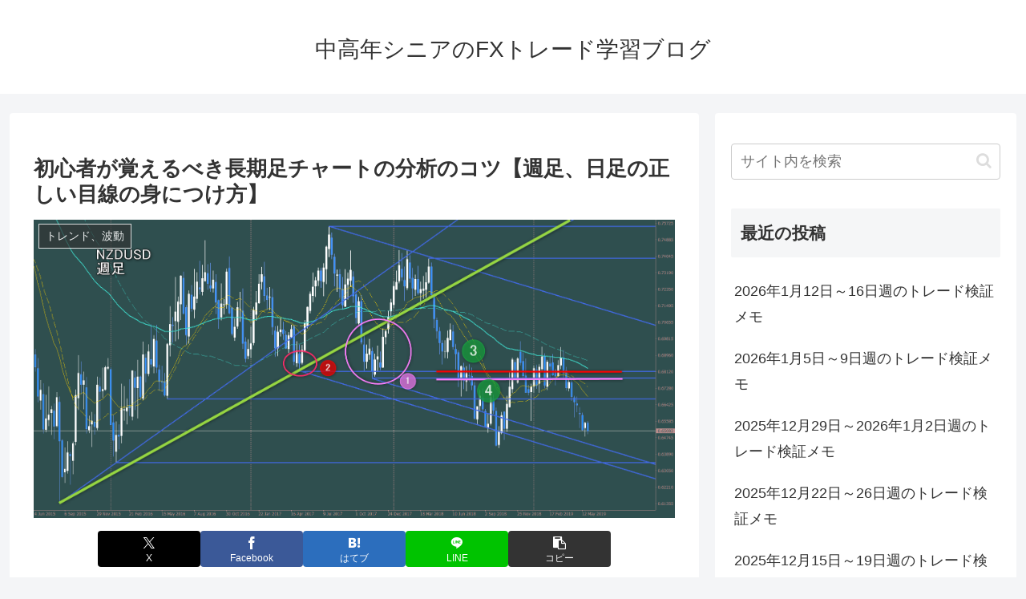

--- FILE ---
content_type: text/plain
request_url: https://www.google-analytics.com/j/collect?v=1&_v=j102&a=2091227485&t=pageview&_s=1&dl=https%3A%2F%2Fextraold.com%2Flongterm-analysis-forbeginners&ul=en-us%40posix&dt=%E5%88%9D%E5%BF%83%E8%80%85%E3%81%8C%E8%A6%9A%E3%81%88%E3%82%8B%E3%81%B9%E3%81%8D%E9%95%B7%E6%9C%9F%E8%B6%B3%E3%83%81%E3%83%A3%E3%83%BC%E3%83%88%E3%81%AE%E5%88%86%E6%9E%90%E3%81%AE%E3%82%B3%E3%83%84%E3%80%90%E9%80%B1%E8%B6%B3%E3%80%81%E6%97%A5%E8%B6%B3%E3%81%AE%E6%AD%A3%E3%81%97%E3%81%84%E7%9B%AE%E7%B7%9A%E3%81%AE%E8%BA%AB%E3%81%AB%E3%81%A4%E3%81%91%E6%96%B9%E3%80%91%20%7C%20%E4%B8%AD%E9%AB%98%E5%B9%B4%E3%82%B7%E3%83%8B%E3%82%A2%E3%81%AEFX%E3%83%88%E3%83%AC%E3%83%BC%E3%83%89%E5%AD%A6%E7%BF%92%E3%83%96%E3%83%AD%E3%82%B0&sr=1280x720&vp=1280x720&_u=YEBAAEABAAAAACAAI~&jid=84208976&gjid=1875627820&cid=198495589.1768566383&tid=UA-75357476-8&_gid=1505017986.1768566383&_r=1&_slc=1&gtm=45He61e1n81MGKCGJQv811643069za200zd811643069&gcd=13l3l3l3l1l1&dma=0&tag_exp=103116026~103200004~104527906~104528501~104684208~104684211~105391253~115495938~115616986~115938466~115938468~117041587&z=888866467
body_size: -449
content:
2,cG-P664FJ4C57